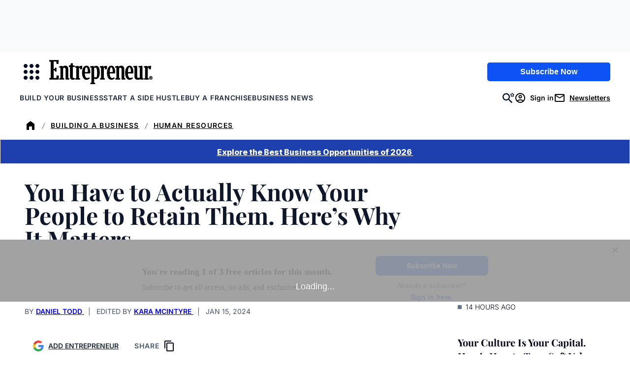

--- FILE ---
content_type: text/javascript;charset=utf-8
request_url: https://p1cluster.cxense.com/p1.js
body_size: 100
content:
cX.library.onP1('2ptvgipjjv7go2yeg4ob3xud8h');


--- FILE ---
content_type: text/javascript;charset=utf-8
request_url: https://id.cxense.com/public/user/id?json=%7B%22identities%22%3A%5B%7B%22type%22%3A%22ckp%22%2C%22id%22%3A%22mknt05c1o7la2snl%22%7D%2C%7B%22type%22%3A%22lst%22%2C%22id%22%3A%222ptvgipjjv7go2yeg4ob3xud8h%22%7D%2C%7B%22type%22%3A%22cst%22%2C%22id%22%3A%222ptvgipjjv7go2yeg4ob3xud8h%22%7D%5D%7D&callback=cXJsonpCB2
body_size: 206
content:
/**/
cXJsonpCB2({"httpStatus":200,"response":{"userId":"cx:tw6o0yqnb0hy10mjseub5bsjm:1pzxqnqc53g01","newUser":false}})